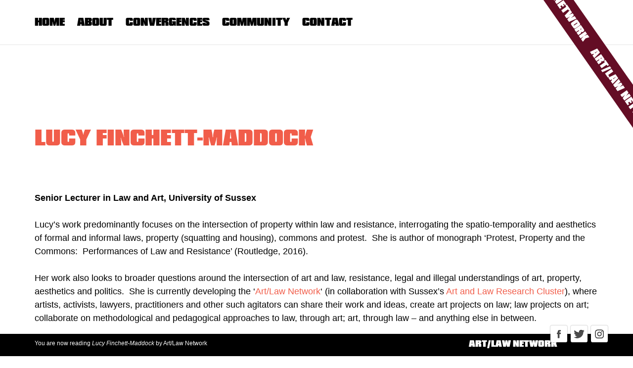

--- FILE ---
content_type: text/css
request_url: https://artlawnetwork.org/wp-content/plugins/discussion-board-pro/assets/css/style.css?ver=1.6.5
body_size: 936
content:
.ctdb-profile-avatar img {
	margin-bottom: 3em;
}
ul.ctdb-profile-content {
	list-style: none;
	margin-bottom: 3em;
}
ul.ctdb-profile-content li.inactive-tab {
	display: none;
}
@media screen and (min-width: 768px) {
	.ctdb-profile-tabs-wrapper {
		float: left;
		width: 20%;
		margin: 0 2% 0 0;
		padding: 0;
	}
	ul.ctdb-profile-tabs {
		padding: 0;
	}
	ul.ctdb-profile-content {
		float: left;
		width: 78%;
		margin: 0;
		padding: 0;
	}
}
.ctdb-follow-box {
	margin: 1.5em 0;
	padding: 1.5em;
	background: #f9f9f9;
}
.ctdb-follow-box label p:first-child {
	display: inline;
}
.ctdb-follow-button {
	margin: 0 0 1.5em;	
}
.ctdb-follow-button .dashicons {
	vertical-align: text-bottom;
}
.ctdb-follow-button.ctdb-is-following .dashicons.dashicons-hidden,
.ctdb-follow-button .dashicons.dashicons-visibility,
.ctdb-follow-button .follow,
.ctdb-follow-button.ctdb-is-following .unfollow {
	display: inline;
}
.ctdb-follow-button .dashicons.dashicons-hidden,
.ctdb-follow-button.ctdb-is-following .dashicons.dashicons-visibility,
.ctdb-follow-button .unfollow,
.ctdb-follow-button.ctdb-is-following .follow {
	display: none;
}
.ctdb-follow-button label p {
	display: inline;
}
.ctdb-info-cell p.ctdb-follower-count {
	margin: 0;
}
ul.ctdb-widget-profile-list.with-gravatar {
	list-style: none;
	padding: 0;
	margin: 0;
}
ul.ctdb-widget-profile-list.with-gravatar li {
	margin-bottom: 1.5em;
}
.ctdb-recent-gravatar {
	float: left;
	width: 20%;
}
.with-gravatar .ctdb-widget-profile-meta {
	float: right;
	width: 80%;
}

.ctdb-board-wrapper {
	border: 1px solid #f1f1f1;
}
.ctdb-board-header {
	background: #f9f9f9;
	border-bottom: 1px solid #f1f1f1;
	padding: 1.5em 1em;
}
.ctdb-board-header h2.board-title {
    line-height: 1;
    margin: 0;
}
.ctdb-board-meta-wrap {
	display: -webkit-flex;
	display: -ms-flex;
	display: flex;
}
.ctdb-board-description {
	padding: 1em;
	-webkit-flex: 1;
	-ms-flex: 1;
	flex: 1;
}
.ctdb-board-meta {
	padding: 1em;
	display: table;
	width: 35%;
	max-width: 35%;
}
.ctdb-board-meta-inner {
	display: table-row;
}
.ctdb-board-meta-left,
.ctdb-board-meta-right {
	display: table-cell;
	padding: 0 0.5em;
}
.ctdb-board-meta-left {
	width: 40%;
}
.ctdb-board-meta-right {
	width: 60%;
}
.ctdb-board-thumb {
	padding: 1em;
}
.ctdb-board-description p:last-child,
.ctdb-board-meta p:last-child {
	margin-bottom: 0;
}
.ctdb-board-topics-link {
	padding: 1em;
	border: 1px solid #f1f1f1;
	border-top: 0;
	margin-bottom: 1.5em;
}
/* Mobile layout for board meta */
@media screen and (max-width: 767px) {
	.ctdb-board-meta-wrap {
		display: block;
	}
	.ctdb-board-thumb {
		width: 30%;
		float: left;
	}
	.ctdb-board-description {
		width: 70%;
		float: right;
		padding: 0.5em 0;
	}
	.ctdb-board-meta {
		padding: 0 0 0.5em;
		display: block;
		width: 70%;
		float: right;
		max-width: 70%;
	}
	.ctdb-board-meta-left, .ctdb-board-meta-right {
		padding-left: 0;
	}
}
/* Log In Widget */
.ctdb-widget-button-wrapper {
	-webkit-display: flex;
	display: flex;
	-webkit-justify-content: space-between;
	justify-content: space-between;
}
.ctdb-widget-login-button {
	flex: 1;
}
.ctdb-widget-form-section.inactive {
	display: none;
}
.ctdb-widget-login-button {
	margin-right: 8px;
}
.ctdb-widget-login-button.disabled {
	opacity: 0.5;
}
.widget_ctdb_login .ctdb-form-section {
	display: block;
}
.ctdb-login-widget-avatar {
	margin-right: 8px;
	display: block;
	float: left;
}
.ctdb-login-widget-stat {
	display: block;
}
/* Simple Comment Editing */
.sce-comment-text {
	width: 100%;
	margin: 1.5em 0;
}
.sce-comment-edit-buttons button {
	margin-right: 0.5em;
}
.sce-edit-button,
.sce-timer {
	margin: 1.5em 0;
}
/* Breadcrumbs */
.ctdb-breadcrumb-wrapper {
	margin: 1.5em 0;
}
span.ctdb-breadcrumb-element:after {
	content: ">";
	padding: 0 0.5em;
	opacity: 0.5;
}
span.ctdb-breadcrumb-element:last-child:after {
    content: "";
}

--- FILE ---
content_type: application/x-javascript
request_url: https://artlawnetwork.org/wp-content/themes/artlaw/js/scripts.js?ver=20170919
body_size: 387
content:
// init Masonry
var $grid = $('.grid').masonry({
  itemSelector: '.grid-item',
  gutter:0,
  percentPosition:true,
  columnWidth: '.grid-sizer'
});
// layout Masonry after each image loads
$grid.imagesLoaded().progress( function() {
  $grid.masonry('layout');
});


// init Masonry
var $articleGrid = $('.article-grid').masonry({
  itemSelector: '.article-grid > article',
  gutter:0,
  percentPosition:true,
  columnWidth: '.grid-sizer'
});
// layout Masonry after each image loads
$articleGrid.imagesLoaded().progress( function() {
  $articleGrid.masonry('layout');
});

  $('.main-navigation ul li.menu-item-has-children > a').click(function(e){
    if($('.menu-toggle').is(":visible")){
      $(this).siblings('ul').slideToggle( "slow", function() {});
      e.preventDefault();
    }
  });

$(document).on('ready', function() {  
  var winHeight = $(window).height(), 
      docHeight = $(document).height(),
      progressBar = $('progress'),
      max, value;

  /* Set the max scrollable area */
  max = docHeight - winHeight;
  progressBar.attr('max', max);

  $(document).on('scroll', function(){
     value = $(window).scrollTop();
     progressBar.attr('value', value);
  });
  /*
  $('.homepage').css('height',winHeight);
  $(window).resize(function() {
    winHeight = $(window).height();
    $('.homepage').css('height',winHeight);
  });
  */
});


--- FILE ---
content_type: application/x-javascript
request_url: https://artlawnetwork.org/wp-content/plugins/discussion-board-pro/assets/js/ctdb.js?ver=1.6.5
body_size: 1140
content:
(function($) {
// @link https://derekspringer.wordpress.com/2015/05/07/using-the-wordpress-media-loader-in-the-front-end/
$(document).ready( function() {
	var file_frame; // variable for the wp.media file_frame
	
	// attach a click event (or whatever you want) to some element on your page
	$( '#frontend-button' ).on( 'click', function( event ) {
		event.preventDefault();

        // if the file_frame has already been created, just reuse it
		if ( file_frame ) {
			file_frame.open();
			return;
		} 
		file_frame = wp.media.frames.file_frame = wp.media({
			title: $( this ).data( 'uploader_title' ),
			button: {
				text: $( this ).data( 'uploader_button_text' ),
			},
			multiple: false // set this to true for multiple file selection
		});

		file_frame.on( 'select', function() {
			attachment = file_frame.state().get('selection').first().toJSON();

			// do something with the file here
			$( '#frontend-button' ).hide();
			$( '#frontend-remove-button' ).show();
			$( '#frontend-image' ).attr('src', attachment.url);
			$( '#topic-image-id' ).val( attachment.id);
		});

		file_frame.open();
	});
	$( '#frontend-remove-button' ).on( 'click', function( event ) {
		event.preventDefault();
		// do something with the file here
		$( '#frontend-button' ).show();
		$( '#frontend-remove-button' ).hide();
		$( '#frontend-image' ).attr('src','');
		$( '#topic-image-id' ).val('');
		
	});
	$("#topic_category").on("change",function(){
		if($(this).val()=="new"){
			$("#new_topic_category").show();
		} else {
			$("#new_topic_category").val("");
			$("#new_topic_category").hide();
		}
	});
	
	// Follower AJAX
	$("#ctdb-follow-checkbox").on("change",function(){
		var ischecked = $(this).is(":checked");
		$.ajax({
			type: "POST",
			url: ajax_object.ajaxurl,
			data: {
				postid: ajax_object.postid,
				userid: ajax_object.userid,
				checked: ischecked,
				action: 'update_follow_status',
				security: $('#follow_update_nonce').val()
			},
			success: function(response){
				if(response>-1){
					$('.ctdb-follower-count span').html(parseInt(response));
				}
			}
		})
	});
	$(".ctdb-follow-button").on("click",function(){
		var ischecked = 'true';
		if( $(this).hasClass('ctdb-is-following') ) {
			ischecked = 'false';
		}
		$.ajax({
			type: "POST",
			url: ajax_object.ajaxurl,
			data: {
				postid: ajax_object.postid,
				userid: ajax_object.userid,
				checked: ischecked,
				action: 'update_follow_status',
				security: $('#follow_update_nonce').val()
			},
			success: function(response){
				$(".ctdb-follow-button").toggleClass('ctdb-is-following');
				if(response>-1){
					$('.ctdb-follower-count span').html(parseInt(response));
				}
			}
		})
	});
	// Status select
	$("#ctdb-status-select").on("change",function(){
		var select = $(this);
		select.fadeOut();
		$.ajax({
			type: "POST",
			url: ajax_object.ajaxurl,
			data: {
				postid: ajax_object.postid,
				userid: ajax_object.userid,
				new_status: select.val(),
				action: 'update_topic_status',
				security: $('#topic_status_nonce').val()
			},
			success: function(response) {
				select.fadeIn();
			}
		});
	});
	
	// Follow/unfollow board
	$(".ctdb-follow-board").on("click",function(e){
		e.preventDefault();
		var link = $(this);
		link.css('pointer-events','none');
		var following = link.data('action');
		var board_id = link.data('board');
		$.ajax({
			type: "POST",
			url: ajax_object.ajaxurl,
			data: {
				boardid: board_id,
				userid: ajax_object.userid,
				following: following,
				action: 'update_board_follow_status',
				security: $('#board_follow_nonce_'+board_id).val()
			},
			success: function(response){
				link.css('pointer-events','auto');
				// Response should be either follow or unfollow
				if(response=='follow'){
					link.html(ajax_object.unfollow_board);
					link.data('action','unfollow');
				} else if(response=='unfollow'){
					link.html(ajax_object.follow_board);
					link.data('action','follow');
				}
			}
		})
	});
	
	// Enable Timeago on freshness fields
	$(".ctdb-freshness-timeago time.timeago").timeago();
	// Enable Timeago on other date elements, like comment and post dates
	$(".ctdb-standard-timeago time.comment-timeago").timeago();
	
});

})(jQuery);